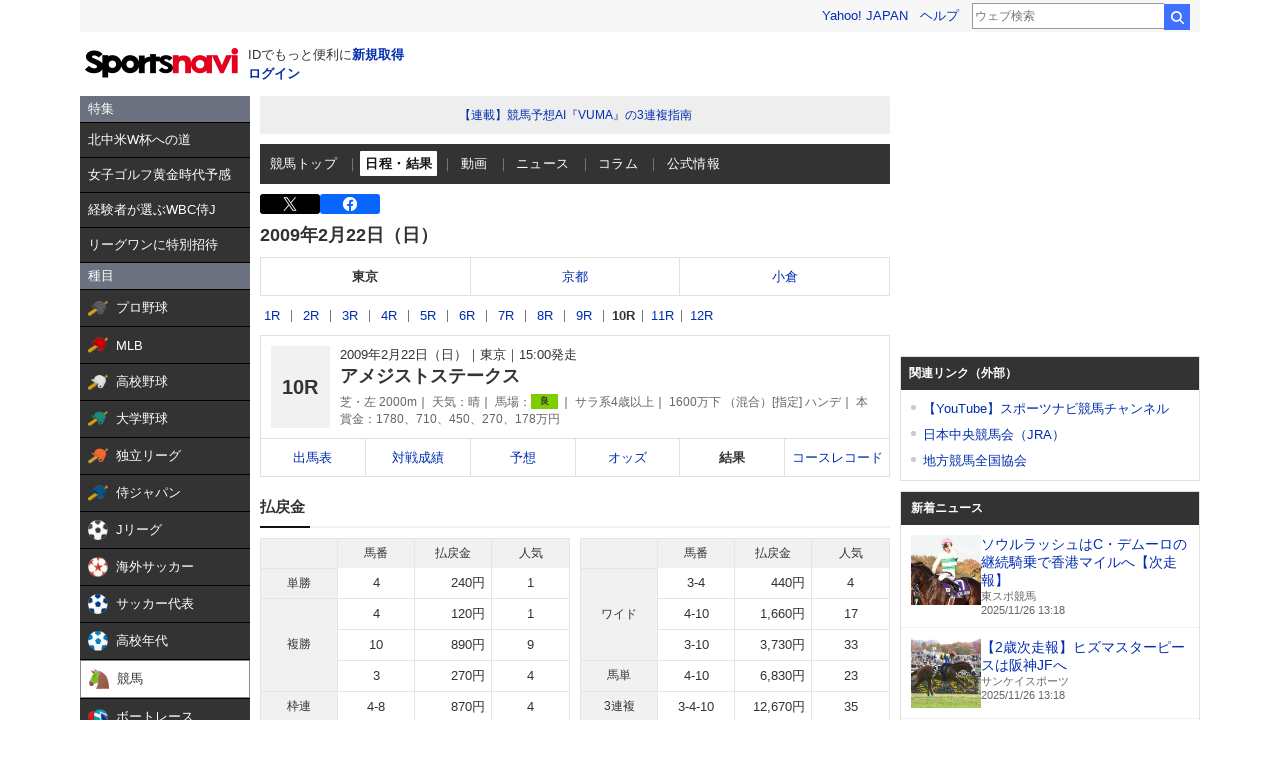

--- FILE ---
content_type: text/html; charset=utf-8
request_url: https://www.google.com/recaptcha/api2/aframe
body_size: 266
content:
<!DOCTYPE HTML><html><head><meta http-equiv="content-type" content="text/html; charset=UTF-8"></head><body><script nonce="iXTHaTeyELTcwS8sKZJOLA">/** Anti-fraud and anti-abuse applications only. See google.com/recaptcha */ try{var clients={'sodar':'https://pagead2.googlesyndication.com/pagead/sodar?'};window.addEventListener("message",function(a){try{if(a.source===window.parent){var b=JSON.parse(a.data);var c=clients[b['id']];if(c){var d=document.createElement('img');d.src=c+b['params']+'&rc='+(localStorage.getItem("rc::a")?sessionStorage.getItem("rc::b"):"");window.document.body.appendChild(d);sessionStorage.setItem("rc::e",parseInt(sessionStorage.getItem("rc::e")||0)+1);localStorage.setItem("rc::h",'1764131366171');}}}catch(b){}});window.parent.postMessage("_grecaptcha_ready", "*");}catch(b){}</script></body></html>